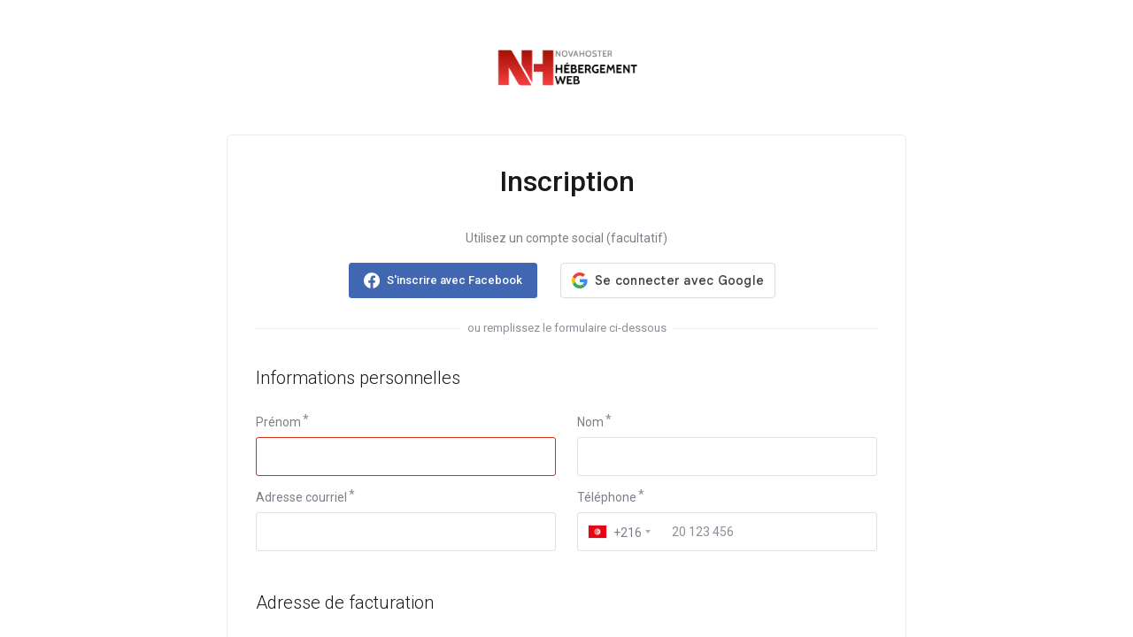

--- FILE ---
content_type: text/html; charset=utf-8
request_url: https://client.novahoster.com/register.php
body_size: 13988
content:
    <!DOCTYPE html>
    <html  lang="fr" >
    <head>
        <meta charset="utf-8" />
        <meta http-equiv="X-UA-Compatible" content="IE=edge">
        <meta name="viewport" content="width=device-width, initial-scale=1.0, maximum-scale=1.0, user-scalable=0">
            <title>Inscription - NovaHoster</title>
            <link rel="canonical" href="https://client.novahoster.com/register.php">
                            <link rel="shortcut icon" href="/templates/lagom2/assets/img/favicons/favicon.ico">
        <link rel="icon" sizes="16x16 32x32 64x64" href="/templates/lagom2/assets/img/favicons/favicon.ico">
        <link rel="icon" type="image/png" sizes="196x196" href="/templates/lagom2/assets/img/favicons/favicon-192.png">
        <link rel="icon" type="image/png" sizes="160x160" href="/templates/lagom2/assets/img/favicons/favicon-160.png">
        <link rel="icon" type="image/png" sizes="96x96" href="/templates/lagom2/assets/img/favicons/favicon-96.png">
        <link rel="icon" type="image/png" sizes="64x64" href="/templates/lagom2/assets/img/favicons/favicon-64.png">
        <link rel="icon" type="image/png" sizes="32x32" href="/templates/lagom2/assets/img/favicons/favicon-32.png">
        <link rel="icon" type="image/png" sizes="16x16" href="/templates/lagom2/assets/img/favicons/favicon-16.png">
        <link rel="apple-touch-icon" href="/templates/lagom2/assets/img/favicons/favicon-57.png">
        <link rel="apple-touch-icon" sizes="114x114" href="/templates/lagom2/assets/img/favicons/favicon-114.png">
        <link rel="apple-touch-icon" sizes="72x72" href="/templates/lagom2/assets/img/favicons/favicon-72.png">
        <link rel="apple-touch-icon" sizes="144x144" href="/templates/lagom2/assets/img/favicons/favicon-144.png">
        <link rel="apple-touch-icon" sizes="60x60" href="/templates/lagom2/assets/img/favicons/favicon-60.png">
        <link rel="apple-touch-icon" sizes="120x120" href="/templates/lagom2/assets/img/favicons/favicon-120.png">
        <link rel="apple-touch-icon" sizes="76x76" href="/templates/lagom2/assets/img/favicons/favicon-76.png">
        <link rel="apple-touch-icon" sizes="152x152" href="/templates/lagom2/assets/img/favicons/favicon-152.png">
        <link rel="apple-touch-icon" sizes="180x180" href="/templates/lagom2/assets/img/favicons/favicon-180.png">
        <meta name="msapplication-config" content="none">
    
                <link rel='stylesheet' href='/templates/lagom2/core/styles/default/assets/css/vars/minified.css?1746262357'>
        
                <link rel="stylesheet" href="/templates/lagom2/assets/css/theme.css?v=2.3.3-2d94438736df5e39b49e40f3e2faa82e">
                                     
        
        
        
        <!-- HTML5 Shim and Respond.js IE8 support of HTML5 elements and media queries -->
    <!-- WARNING: Respond.js doesn't work if you view the page via file:// -->
    <!--[if lt IE 9]>
    <script src="https://oss.maxcdn.com/libs/html5shiv/3.7.0/html5shiv.js"></script>
    <script src="https://oss.maxcdn.com/libs/respond.js/1.4.2/respond.min.js"></script>
    <![endif]-->

        <script>
        var csrfToken = '16a8f562c3f33a576539cae4afdd8f80b87d6155',
            markdownGuide = 'Guide de mise en forme',
            locale = 'en',
            saved = 'enregistré',
            saving = 'enregistrement automatique',
            whmcsBaseUrl = "";
            var recaptcha = {"requiredText":"Requis","siteKey":"6Le4HZUUAAAAAMbOeVGjRFsUa5ISRITeJ8g1ttem","apiObject":"grecaptcha","libUrl":"https:\/\/www.google.com\/recaptcha\/api.js?onload=recaptchaLoadCallback&render=explicit"}    </script>
            <script  src="/templates/lagom2/assets/js/scripts.min.js?v=2.3.3-2d94438736df5e39b49e40f3e2faa82e"></script>
    <script  src="/templates/lagom2/assets/js/core.min.js?v=2.3.3-2d94438736df5e39b49e40f3e2faa82e"></script>

        
                

                    <link href="/assets/css/fontawesome-all.min.css" rel="stylesheet">
            </head>
    <body class="lagom page-login register-page lagom-not-portal lagom-layout-top lagom-default page-clientregister page-type-full"  data-phone-cc-input="1">

    
        

                

    
    
    
    
    
    




                    

<div class="app-main ">
                                                    

    <div class="main-body main-body-has-sidebar main-body-has-sidebar-left">
    <div class="main-body-sidebar main-body-sidebar-secondary">
        <div class="sidebar-logo logo-container">
                                                                                                    <a class="logo" href="/index.php"><img src="/templates/lagom2/assets/img/logo/logo_big_inverse.82853793.png" title="NovaHoster" alt="NovaHoster"/></a>
                                </div>
        <div class="sidebar-content">
                            <h2 class="sidebar-title">Quoi de neuf</h2>
                <div class="sidebar-swiper swiper-container">
                    <div class="swiper-wrapper">
                                                    <div class="sidebar-news swiper-slide">
                                <span class="sidebar-news-date">Feb 26, 2024</span>
                                <a class="sidebar-news-title h3" href="/announcements/36/Information-Importante-et-Assistance-a-nos-Clients.html">Information Importante et Assistance à nos Clients</a>
                                <div class="sidebar-news-desc">
                                    <p>Chers clients,
Nous tenons à vous informer que nous avons récemment effectué des mises à jour sur notre plateforme. Si vous rencontrez des irrégularités ou des problèmes sur votre compte, notamment des messages d'erreur ou des suspensions inattendues, nous vous prions d...
                                </div>
                            </div>
                                                    <div class="sidebar-news swiper-slide">
                                <span class="sidebar-news-date">Jul 21, 2021</span>
                                <a class="sidebar-news-title h3" href="/announcements/35/Imunify-AV-Premium-sur-toutes-nos-offres-dhebergements.html">Imunify AV Premium sur toutes nos offres d’hébergements</a>
                                <div class="sidebar-news-desc">
                                    <p>Parmi nos priorités se trouve la sécurité des services et des données de nos clients.
Nous avons fait le choix d’intégrer sans surcoût, l’antivirus ImunifyAV 360 sur toutes nos offres d’hébergements mutualisé.
ImunifyAV, c’est quoi ?
 
ImunifyAV est un ant...
                                </div>
                            </div>
                                                    <div class="sidebar-news swiper-slide">
                                <span class="sidebar-news-date">Jul 17, 2021</span>
                                <a class="sidebar-news-title h3" href="/announcements/34/-Hebergement-Web-100-SSD-pour-tous-nos-clients-.html"> Hébergement Web 100% SSD pour tous nos clients </a>
                                <div class="sidebar-news-desc">
                                    <p>Novahoster a équipé ses serveurs avec des disques SSD professionnels et propose les hébergements Web les plus rapides à ses clients. Cette évolution majeure concerne les hébergements Web mutualisé  et les VPS...
                                </div>
                            </div>
                                                    <div class="sidebar-news swiper-slide">
                                <span class="sidebar-news-date">Jul 8, 2021</span>
                                <a class="sidebar-news-title h3" href="/announcements/33/Nouveau-systeme-disolation-des-comptes-.html">Nouveau système d'isolation des comptes </a>
                                <div class="sidebar-news-desc">
                                    <p>Dans un environnement d'hébergement mutualisé avec de nombreux locataires partageant un même serveur, un seul site dont le script est mal écrit (ou tout autre problème) représente un risque pour les autres comptes.de fait, ce dernier pourrait utiliser un nombre disproport...
                                </div>
                            </div>
                                            </div>
                    <div class="swiper-pagination"></div>
                </div>
                    </div>
    </div>
    <div class="main-body-content">
         
            

    
    
    
    
    
    




                        <div class="login login-lg">   
         
                <div class="login-header">
                                                                                        <a class="logo" href="/index.php"><img src="/templates/lagom2/assets/img/logo/logo_big.1316711121.png" title="NovaHoster" alt="NovaHoster"/></a>
                          
    </div>
                    <div class="login-wrapper">
            <div class="login-body register" id="registration">                
                <h1 class="login-title">Inscription</h1>
                                            <script>
            var statesTab = 10;
            var stateNotRequired = true;
        </script>
        <script type="text/javascript" src="/assets/js/StatesDropdown.js"></script>
    <script>
        window.langPasswordStrength = "Niveau du mot de passe";
        window.langPasswordWeak = "Faible";
        window.langPasswordModerate = "Moyen";
        window.langPasswordStrong = "Fort";
        window.langPasswordTooShort = "au moins 5 caractères";
    </script>
                <form method="post" class="loginForm" action="/register.php" role="form" name="orderfrm" id="frmCheckout">
<input type="hidden" name="token" value="16a8f562c3f33a576539cae4afdd8f80b87d6155" />
        <input type="hidden" name="register" value="true"/>
        <div class="section section-sm" id="containerNewUserSignup">
                            <div class="section section-sm">
                    <div class="section-body">
                                                                
        <div id="providerLinkingMessages" class="hidden">
            <p class="providerLinkingMsg-preLink-init_failed">
                <span class="provider-name"></span> est innacessible pour le moment. Merci d'essayer ultérieurement.
            </p>
            <p class="providerLinkingMsg-preLink-connect_error">
                <strong>Erreur</strong> Nous n'avons pas été en mesure de connecter votre compte. Merci de contacter votre administrateur système.
            </p>
            <p class="providerLinkingMsg-preLink-complete_sign_in">
                Merci de finaliser la connexion en selectionnant un fournisseur d'accès.
            </p>
            <p class="providerLinkingMsg-preLink-2fa_needed">
                Connexion automatique effectuée avec succès ! Redirection...
            </p>
            <p class="providerLinkingMsg-preLink-linking_complete">
                <strong>Succès!</strong> Votre compte est maintenant lié avec votre compte :displayName.
            </p>
            <p class="providerLinkingMsg-preLink-login_to_link-signin-required">
                <strong>Lien initié!</strong> La connexion est requise pour associer votre compte existant.
            </p>
            <p class="providerLinkingMsg-preLink-login_to_link-registration-required">
                <strong>Lien initié!</strong> Merci de compléter le formulaire suivant.
            </p>
            <p class="providerLinkingMsg-preLink-checkout-new">
                <strong>Lien initié!</strong> Merci de compléter les informations de votre nouveau compte.
            </p>
            <p class="providerLinkingMsg-preLink-other_user_exists">
                <strong>Erreur</strong> Ce compte est déjà connecté avec un compte existant chez nous. Veuillez choisir un compte différent auprès d'un fournisseur d'authentification tiers.
            </p>
            <p class="providerLinkingMsg-preLink-already_linked">
                <strong>Erreur</strong> Ce compte est déjà connecté à votre compte chez nous. Veuillez choisir un compte différent auprès d'un fournisseur d'authentification tiers.
            </p>
            <p class="providerLinkingMsg-preLink-default">
                <strong>Erreur</strong> Nous n'avons pas été en mesure de connecter votre compte. Merci de contacter votre administrateur système.
            </p>
        </div>        
                    <div class="text-center m-b-2x">
                <span>Utilisez un compte social (facultatif)</span>
            </div>
                <div class="providerPreLinking" data-link-context="registration" data-hide-on-prelink=1 data-disable-on-prelink=0>
            <div class="social-signin-btns">
                                                            <script>
    window.onerror = function(e){
        WHMCS.authn.provider.displayError();
    };

    window.fbAsyncInit = function() {
        FB.init({
            appId      : "282402131801320",
            cookie     : true,  // enable cookies to allow the server to access the session
            xfbml      : true,  // parse social plugins on this page
            version    : "v2.8" // use graph api version 2.8
        });
    };

    // Load the SDK asynchronously
    (function(d, s, id) {
        var js, fjs = d.getElementsByTagName(s)[0];
        if (d.getElementById(id)) return;
        js = d.createElement(s); js.id = id;
        js.src = "//connect.facebook.net/en_US/sdk.js";
        fjs.parentNode.insertBefore(js, fjs);
    }(document, "script", "facebook-jssdk"));

    function onLoginClick() {
        WHMCS.authn.provider.preLinkInit();

        FB.login(
            function(response) {
                var feedbackContainer = jQuery(".providerLinkingFeedback");
                var btnContainer = jQuery(".providerPreLinking");

                var failIfExists = 0;
                if ("register" === "register"
                   || "register" === "connect"
                ) {
                    failIfExists = 1;
                }
                
                var context = {
                    htmlTarget: "register",
                    targetLogin: "login",
                    targetRegister: "register",
                    redirectUrl: "%2Fclientarea.php"
                };

                if (response.status === 'connected') {
                    var config = {
                        url: "/auth/provider/facebook_signin/finalize",
                        method: "POST",
                        dataType: "json",
                        data: {
                            accessToken: response.authResponse.accessToken,
                            fail_if_exists: failIfExists,
                            token: "16a8f562c3f33a576539cae4afdd8f80b87d6155",
                            cartCheckout: 0
                        }
                    };
                    var provider = {
                        name: "Facebook",
                        icon:  "<i class=\"fab fa-facebook\"></i> "
                    };

                    var providerDone = function () { FB = null; };
                    var providerError = function () {};
                } else if (!response.status) {
                    response.status = "unknown";
                }

                switch (response.status) {
                    case "connected":
                        WHMCS.authn.provider.signIn(config, context, provider, providerDone, providerError);
                        break;
                    case "not_authorized":
                        feedbackContainer.text('Vous n\'avez pas autorisé l\'utilisation de Facebook pour l\'authentification. Nous ne pouvons pas l\'utiliser pour vous connecter.').slideDown();
                        break;
                    case "unknown":
                        feedbackContainer.slideUp();
                }
            });
    }
</script>
        <button class="btn btn-social btn-facebook fb-login-button" data-max-rows="1" data-size="medium" data-button-type="login_with" data-show-faces="false" data-auto-logout-link="false" data-use-continue-as="false" data-scope="public_profile,email" onclick="onLoginClick()" type="button">
            <i class="fab fa-facebook"></i>
            S'inscrire avec Facebook
        </button>
                                                                                <script>
    window.onerror = function(e){
        WHMCS.authn.provider.displayError();
    };

    function onSignIn(credentialResponse) {
        WHMCS.authn.provider.preLinkInit();

        var failIfExists = 0;
        if ("register" === "register"
           || "register" === "connect"
        ) {
            failIfExists = 1;
        }
        
        var context = {
            htmlTarget: "register",
            targetLogin: "login",
            targetRegister: "register",
            redirectUrl: "%2Fclientarea.php"
        };
        var config = {
            url: "/auth/provider/google_signin/finalize",
            method: "POST",
            dataType: "json",
            data: {
                id_token: credentialResponse.credential,
                fail_if_exists: failIfExists,
                token: "16a8f562c3f33a576539cae4afdd8f80b87d6155",
                cartCheckout: 0
            }
        };
        var provider = {
            "name": "Google",
            "icon":  "<img src=\"/assets/img/auth/google_icon.png\" width=\"17px\" height=\"17px\" alt=\"googleIcon\" /> "
        };

        var providerDone = function () { };
        var providerError = function () { };

        WHMCS.authn.provider.signIn(config, context, provider, providerDone, providerError);
    }
</script>
<script src="https://accounts.google.com/gsi/client" async defer></script>            <div id="g_id_onload"
                data-client_id="650948134680-qem7e0g27v7a7dml4r7iak7ebil0iq1a.apps.googleusercontent.com"
                data-callback="onSignIn"
                data-ux_mode="popup"
                data-auto_prompt="false"
                style="display: none"
            ></div>
            <div id="btnGoogleSignin1"
                class="g_id_signin btn btn-social btn-google"
                data-locale="fr"
                data-type="standard"
                data-logo_alignment="center"
            ></div>
                                                </div>
        </div>
                    <div class="providerLinkingFeedback"></div>
                                                                                    <div class="login-divider"><span></span><span>ou remplissez le formulaire ci-dessous</span><span></span></div>
                    </div>
                </div>
                        <div class="section section-sm">
                <div class="section-header">
                    <h2 class="section-title">Informations personnelles</h2>
                </div>
                <div class="section-body"  id="personalInformation">
                    <div class="row">
                        <div class="col-md-6">
                            <div class="form-group ">
                                <label for="inputFirstName"  class="label-required" >
                                    Prénom                                 </label>
                                <input type="text" name="firstname" id="inputFirstName" class="form-control" placeholder="" value="" required autofocus>
                            </div>
                        </div>
                        <div class="col-md-6">
                            <div class="form-group ">
                                <label for="inputLastName"  class="label-required" >
                                    Nom                                 </label>
                                <input type="text" name="lastname" id="inputLastName" class="form-control" placeholder="" value="" required>
                            </div>
                        </div>
                        <div class="col-md-6">
                            <div class="form-group ">
                                <label for="inputEmail" class="label-required">
                                    Adresse courriel
                                </label>
                                <input type="email" name="email" id="inputEmail" class="form-control" placeholder="" value="">
                            </div>
                        </div>
                        <div class="col-md-6">
                            <div class="form-group ">
                                <label for="inputPhone"  class="label-required" >
                                    Téléphone                                 </label>
                                <input type="tel" name="phonenumber" id="inputPhone" class="form-control" placeholder="" value="">
                            </div>
                        </div>
                    </div>
                </div>
            </div>
            <div class="section section-sm">
                <div class="section-header">
                    <h2 class="section-title">Adresse de facturation</h2>
                </div>
                <div class="section-body">
                    <div class="row">
                        <div class="col-md-6">
                            <div class="form-group ">
                                <label for="inputCompanyName" >
                                    Nom de l'entreprise (Optionnel)                                </label>
                                <input type="text" name="companyname" id="inputCompanyName" class="form-control" placeholder="" value="" >
                            </div>
                        </div>
                                                    <div class="col-md-6">  
                                <div class="form-group">
                                    <label for="inputTaxId">
                                        Numéros de taxes (Optionnel)
                                    </label>
                                    <input type="text" name="tax_id" id="inputTaxId" class="form-control" placeholder="Numéros de taxes" value="">
                                </div>
                            </div>
                                                <div class="col-md-6">    
                            <div class="form-group ">
                                <label for="inputAddress1"  class="label-required" > 
                                    Adresse                                 </label>
                                <input type="text" name="address1" id="inputAddress1" class="form-control" placeholder="" value=""  required>
                            </div>
                        </div>
                        <div class="col-md-6">        
                            <div class="form-group ">
                                <label for="inputAddress2">
                                    Adresse 2 (Optionnel)
                                </label>
                                <input type="text" name="address2" id="inputAddress2" class="form-control" placeholder="" value="">
                            </div>
                        </div>
                        <div class="col-md-6">
                            <div class="form-group ">
                                <label for="inputCity"  class="label-required" >
                                    Ville                                 </label>
                                <input type="text" name="city" id="inputCity" class="form-control" placeholder="" value=""  required>
                            </div>
                        </div>
                        <div class="col-md-6">        
                            <div class="form-group ">
                                <label for="inputCountry"  id="inputCountryIcon" class="label-required">
                                    Pays
                                </label>
                                <select name="country" id="inputCountry" class="form-control">
                                                                            <option value="AF">
                                            Afghanistan
                                        </option>
                                                                            <option value="AX">
                                            Aland Islands
                                        </option>
                                                                            <option value="AL">
                                            Albania
                                        </option>
                                                                            <option value="DZ">
                                            Algeria
                                        </option>
                                                                            <option value="AS">
                                            American Samoa
                                        </option>
                                                                            <option value="AD">
                                            Andorra
                                        </option>
                                                                            <option value="AO">
                                            Angola
                                        </option>
                                                                            <option value="AI">
                                            Anguilla
                                        </option>
                                                                            <option value="AQ">
                                            Antarctica
                                        </option>
                                                                            <option value="AG">
                                            Antigua And Barbuda
                                        </option>
                                                                            <option value="AR">
                                            Argentina
                                        </option>
                                                                            <option value="AM">
                                            Armenia
                                        </option>
                                                                            <option value="AW">
                                            Aruba
                                        </option>
                                                                            <option value="AU">
                                            Australia
                                        </option>
                                                                            <option value="AT">
                                            Austria
                                        </option>
                                                                            <option value="AZ">
                                            Azerbaijan
                                        </option>
                                                                            <option value="BS">
                                            Bahamas
                                        </option>
                                                                            <option value="BH">
                                            Bahrain
                                        </option>
                                                                            <option value="BD">
                                            Bangladesh
                                        </option>
                                                                            <option value="BB">
                                            Barbados
                                        </option>
                                                                            <option value="BY">
                                            Belarus
                                        </option>
                                                                            <option value="BE">
                                            Belgium
                                        </option>
                                                                            <option value="BZ">
                                            Belize
                                        </option>
                                                                            <option value="BJ">
                                            Benin
                                        </option>
                                                                            <option value="BM">
                                            Bermuda
                                        </option>
                                                                            <option value="BT">
                                            Bhutan
                                        </option>
                                                                            <option value="BO">
                                            Bolivia
                                        </option>
                                                                            <option value="BA">
                                            Bosnia And Herzegovina
                                        </option>
                                                                            <option value="BW">
                                            Botswana
                                        </option>
                                                                            <option value="BR">
                                            Brazil
                                        </option>
                                                                            <option value="IO">
                                            British Indian Ocean Territory
                                        </option>
                                                                            <option value="BN">
                                            Brunei Darussalam
                                        </option>
                                                                            <option value="BG">
                                            Bulgaria
                                        </option>
                                                                            <option value="BF">
                                            Burkina Faso
                                        </option>
                                                                            <option value="BI">
                                            Burundi
                                        </option>
                                                                            <option value="KH">
                                            Cambodia
                                        </option>
                                                                            <option value="CM">
                                            Cameroon
                                        </option>
                                                                            <option value="CA">
                                            Canada
                                        </option>
                                                                            <option value="IC">
                                            Canary Islands
                                        </option>
                                                                            <option value="CV">
                                            Cape Verde
                                        </option>
                                                                            <option value="KY">
                                            Cayman Islands
                                        </option>
                                                                            <option value="CF">
                                            Central African Republic
                                        </option>
                                                                            <option value="TD">
                                            Chad
                                        </option>
                                                                            <option value="CL">
                                            Chile
                                        </option>
                                                                            <option value="CN">
                                            China
                                        </option>
                                                                            <option value="CX">
                                            Christmas Island
                                        </option>
                                                                            <option value="CC">
                                            Cocos (Keeling) Islands
                                        </option>
                                                                            <option value="CO">
                                            Colombia
                                        </option>
                                                                            <option value="KM">
                                            Comoros
                                        </option>
                                                                            <option value="CG">
                                            Congo
                                        </option>
                                                                            <option value="CD">
                                            Congo, Democratic Republic
                                        </option>
                                                                            <option value="CK">
                                            Cook Islands
                                        </option>
                                                                            <option value="CR">
                                            Costa Rica
                                        </option>
                                                                            <option value="CI">
                                            Cote D'Ivoire
                                        </option>
                                                                            <option value="HR">
                                            Croatia
                                        </option>
                                                                            <option value="CU">
                                            Cuba
                                        </option>
                                                                            <option value="CW">
                                            Curacao
                                        </option>
                                                                            <option value="CY">
                                            Cyprus
                                        </option>
                                                                            <option value="CZ">
                                            Czech Republic
                                        </option>
                                                                            <option value="DK">
                                            Denmark
                                        </option>
                                                                            <option value="DJ">
                                            Djibouti
                                        </option>
                                                                            <option value="DM">
                                            Dominica
                                        </option>
                                                                            <option value="DO">
                                            Dominican Republic
                                        </option>
                                                                            <option value="EC">
                                            Ecuador
                                        </option>
                                                                            <option value="EG">
                                            Egypt
                                        </option>
                                                                            <option value="SV">
                                            El Salvador
                                        </option>
                                                                            <option value="GQ">
                                            Equatorial Guinea
                                        </option>
                                                                            <option value="ER">
                                            Eritrea
                                        </option>
                                                                            <option value="EE">
                                            Estonia
                                        </option>
                                                                            <option value="ET">
                                            Ethiopia
                                        </option>
                                                                            <option value="FK">
                                            Falkland Islands (Malvinas)
                                        </option>
                                                                            <option value="FO">
                                            Faroe Islands
                                        </option>
                                                                            <option value="FJ">
                                            Fiji
                                        </option>
                                                                            <option value="FI">
                                            Finland
                                        </option>
                                                                            <option value="FR">
                                            France
                                        </option>
                                                                            <option value="GF">
                                            French Guiana
                                        </option>
                                                                            <option value="PF">
                                            French Polynesia
                                        </option>
                                                                            <option value="TF">
                                            French Southern Territories
                                        </option>
                                                                            <option value="GA">
                                            Gabon
                                        </option>
                                                                            <option value="GM">
                                            Gambia
                                        </option>
                                                                            <option value="GE">
                                            Georgia
                                        </option>
                                                                            <option value="DE">
                                            Germany
                                        </option>
                                                                            <option value="GH">
                                            Ghana
                                        </option>
                                                                            <option value="GI">
                                            Gibraltar
                                        </option>
                                                                            <option value="GR">
                                            Greece
                                        </option>
                                                                            <option value="GL">
                                            Greenland
                                        </option>
                                                                            <option value="GD">
                                            Grenada
                                        </option>
                                                                            <option value="GP">
                                            Guadeloupe
                                        </option>
                                                                            <option value="GU">
                                            Guam
                                        </option>
                                                                            <option value="GT">
                                            Guatemala
                                        </option>
                                                                            <option value="GG">
                                            Guernsey
                                        </option>
                                                                            <option value="GN">
                                            Guinea
                                        </option>
                                                                            <option value="GW">
                                            Guinea-Bissau
                                        </option>
                                                                            <option value="GY">
                                            Guyana
                                        </option>
                                                                            <option value="HT">
                                            Haiti
                                        </option>
                                                                            <option value="HM">
                                            Heard Island & Mcdonald Islands
                                        </option>
                                                                            <option value="VA">
                                            Holy See (Vatican City State)
                                        </option>
                                                                            <option value="HN">
                                            Honduras
                                        </option>
                                                                            <option value="HK">
                                            Hong Kong
                                        </option>
                                                                            <option value="HU">
                                            Hungary
                                        </option>
                                                                            <option value="IS">
                                            Iceland
                                        </option>
                                                                            <option value="IN">
                                            India
                                        </option>
                                                                            <option value="ID">
                                            Indonesia
                                        </option>
                                                                            <option value="IR">
                                            Iran, Islamic Republic Of
                                        </option>
                                                                            <option value="IQ">
                                            Iraq
                                        </option>
                                                                            <option value="IE">
                                            Ireland
                                        </option>
                                                                            <option value="IM">
                                            Isle Of Man
                                        </option>
                                                                            <option value="IL">
                                            Israel
                                        </option>
                                                                            <option value="IT">
                                            Italy
                                        </option>
                                                                            <option value="JM">
                                            Jamaica
                                        </option>
                                                                            <option value="JP">
                                            Japan
                                        </option>
                                                                            <option value="JE">
                                            Jersey
                                        </option>
                                                                            <option value="JO">
                                            Jordan
                                        </option>
                                                                            <option value="KZ">
                                            Kazakhstan
                                        </option>
                                                                            <option value="KE">
                                            Kenya
                                        </option>
                                                                            <option value="KI">
                                            Kiribati
                                        </option>
                                                                            <option value="KR">
                                            Korea
                                        </option>
                                                                            <option value="XK">
                                            Kosovo
                                        </option>
                                                                            <option value="KW">
                                            Kuwait
                                        </option>
                                                                            <option value="KG">
                                            Kyrgyzstan
                                        </option>
                                                                            <option value="LA">
                                            Lao People's Democratic Republic
                                        </option>
                                                                            <option value="LV">
                                            Latvia
                                        </option>
                                                                            <option value="LB">
                                            Lebanon
                                        </option>
                                                                            <option value="LS">
                                            Lesotho
                                        </option>
                                                                            <option value="LR">
                                            Liberia
                                        </option>
                                                                            <option value="LY">
                                            Libyan Arab Jamahiriya
                                        </option>
                                                                            <option value="LI">
                                            Liechtenstein
                                        </option>
                                                                            <option value="LT">
                                            Lithuania
                                        </option>
                                                                            <option value="LU">
                                            Luxembourg
                                        </option>
                                                                            <option value="MO">
                                            Macao
                                        </option>
                                                                            <option value="MK">
                                            Macedonia
                                        </option>
                                                                            <option value="MG">
                                            Madagascar
                                        </option>
                                                                            <option value="MW">
                                            Malawi
                                        </option>
                                                                            <option value="MY">
                                            Malaysia
                                        </option>
                                                                            <option value="MV">
                                            Maldives
                                        </option>
                                                                            <option value="ML">
                                            Mali
                                        </option>
                                                                            <option value="MT">
                                            Malta
                                        </option>
                                                                            <option value="MH">
                                            Marshall Islands
                                        </option>
                                                                            <option value="MQ">
                                            Martinique
                                        </option>
                                                                            <option value="MR">
                                            Mauritania
                                        </option>
                                                                            <option value="MU">
                                            Mauritius
                                        </option>
                                                                            <option value="YT">
                                            Mayotte
                                        </option>
                                                                            <option value="MX">
                                            Mexico
                                        </option>
                                                                            <option value="FM">
                                            Micronesia, Federated States Of
                                        </option>
                                                                            <option value="MD">
                                            Moldova
                                        </option>
                                                                            <option value="MC">
                                            Monaco
                                        </option>
                                                                            <option value="MN">
                                            Mongolia
                                        </option>
                                                                            <option value="ME">
                                            Montenegro
                                        </option>
                                                                            <option value="MS">
                                            Montserrat
                                        </option>
                                                                            <option value="MA">
                                            Morocco
                                        </option>
                                                                            <option value="MZ">
                                            Mozambique
                                        </option>
                                                                            <option value="MM">
                                            Myanmar
                                        </option>
                                                                            <option value="NA">
                                            Namibia
                                        </option>
                                                                            <option value="NR">
                                            Nauru
                                        </option>
                                                                            <option value="NP">
                                            Nepal
                                        </option>
                                                                            <option value="NL">
                                            Netherlands
                                        </option>
                                                                            <option value="AN">
                                            Netherlands Antilles
                                        </option>
                                                                            <option value="NC">
                                            New Caledonia
                                        </option>
                                                                            <option value="NZ">
                                            New Zealand
                                        </option>
                                                                            <option value="NI">
                                            Nicaragua
                                        </option>
                                                                            <option value="NE">
                                            Niger
                                        </option>
                                                                            <option value="NG">
                                            Nigeria
                                        </option>
                                                                            <option value="NU">
                                            Niue
                                        </option>
                                                                            <option value="NF">
                                            Norfolk Island
                                        </option>
                                                                            <option value="MP">
                                            Northern Mariana Islands
                                        </option>
                                                                            <option value="NO">
                                            Norway
                                        </option>
                                                                            <option value="OM">
                                            Oman
                                        </option>
                                                                            <option value="PK">
                                            Pakistan
                                        </option>
                                                                            <option value="PW">
                                            Palau
                                        </option>
                                                                            <option value="PS">
                                            Palestine, State of
                                        </option>
                                                                            <option value="PA">
                                            Panama
                                        </option>
                                                                            <option value="PG">
                                            Papua New Guinea
                                        </option>
                                                                            <option value="PY">
                                            Paraguay
                                        </option>
                                                                            <option value="PE">
                                            Peru
                                        </option>
                                                                            <option value="PH">
                                            Philippines
                                        </option>
                                                                            <option value="PN">
                                            Pitcairn
                                        </option>
                                                                            <option value="PL">
                                            Poland
                                        </option>
                                                                            <option value="PT">
                                            Portugal
                                        </option>
                                                                            <option value="PR">
                                            Puerto Rico
                                        </option>
                                                                            <option value="QA">
                                            Qatar
                                        </option>
                                                                            <option value="RE">
                                            Reunion
                                        </option>
                                                                            <option value="RO">
                                            Romania
                                        </option>
                                                                            <option value="RU">
                                            Russian Federation
                                        </option>
                                                                            <option value="RW">
                                            Rwanda
                                        </option>
                                                                            <option value="BL">
                                            Saint Barthelemy
                                        </option>
                                                                            <option value="SH">
                                            Saint Helena
                                        </option>
                                                                            <option value="KN">
                                            Saint Kitts And Nevis
                                        </option>
                                                                            <option value="LC">
                                            Saint Lucia
                                        </option>
                                                                            <option value="MF">
                                            Saint Martin
                                        </option>
                                                                            <option value="PM">
                                            Saint Pierre And Miquelon
                                        </option>
                                                                            <option value="VC">
                                            Saint Vincent And Grenadines
                                        </option>
                                                                            <option value="WS">
                                            Samoa
                                        </option>
                                                                            <option value="SM">
                                            San Marino
                                        </option>
                                                                            <option value="ST">
                                            Sao Tome And Principe
                                        </option>
                                                                            <option value="SA">
                                            Saudi Arabia
                                        </option>
                                                                            <option value="SN">
                                            Senegal
                                        </option>
                                                                            <option value="RS">
                                            Serbia
                                        </option>
                                                                            <option value="SC">
                                            Seychelles
                                        </option>
                                                                            <option value="SL">
                                            Sierra Leone
                                        </option>
                                                                            <option value="SG">
                                            Singapore
                                        </option>
                                                                            <option value="SK">
                                            Slovakia
                                        </option>
                                                                            <option value="SI">
                                            Slovenia
                                        </option>
                                                                            <option value="SB">
                                            Solomon Islands
                                        </option>
                                                                            <option value="SO">
                                            Somalia
                                        </option>
                                                                            <option value="ZA">
                                            South Africa
                                        </option>
                                                                            <option value="GS">
                                            South Georgia And Sandwich Isl.
                                        </option>
                                                                            <option value="ES">
                                            Spain
                                        </option>
                                                                            <option value="LK">
                                            Sri Lanka
                                        </option>
                                                                            <option value="SD">
                                            Sudan
                                        </option>
                                                                            <option value="SS">
                                            South Sudan
                                        </option>
                                                                            <option value="SR">
                                            Suriname
                                        </option>
                                                                            <option value="SJ">
                                            Svalbard And Jan Mayen
                                        </option>
                                                                            <option value="SZ">
                                            Swaziland
                                        </option>
                                                                            <option value="SE">
                                            Sweden
                                        </option>
                                                                            <option value="CH">
                                            Switzerland
                                        </option>
                                                                            <option value="SY">
                                            Syrian Arab Republic
                                        </option>
                                                                            <option value="TW">
                                            Taiwan
                                        </option>
                                                                            <option value="TJ">
                                            Tajikistan
                                        </option>
                                                                            <option value="TZ">
                                            Tanzania
                                        </option>
                                                                            <option value="TH">
                                            Thailand
                                        </option>
                                                                            <option value="TL">
                                            Timor-Leste
                                        </option>
                                                                            <option value="TG">
                                            Togo
                                        </option>
                                                                            <option value="TK">
                                            Tokelau
                                        </option>
                                                                            <option value="TO">
                                            Tonga
                                        </option>
                                                                            <option value="TT">
                                            Trinidad And Tobago
                                        </option>
                                                                            <option value="TN" selected="selected">
                                            Tunisia
                                        </option>
                                                                            <option value="TR">
                                            Turkey
                                        </option>
                                                                            <option value="TM">
                                            Turkmenistan
                                        </option>
                                                                            <option value="TC">
                                            Turks And Caicos Islands
                                        </option>
                                                                            <option value="TV">
                                            Tuvalu
                                        </option>
                                                                            <option value="UG">
                                            Uganda
                                        </option>
                                                                            <option value="UA">
                                            Ukraine
                                        </option>
                                                                            <option value="AE">
                                            United Arab Emirates
                                        </option>
                                                                            <option value="GB">
                                            United Kingdom
                                        </option>
                                                                            <option value="US">
                                            United States
                                        </option>
                                                                            <option value="UM">
                                            United States Outlying Islands
                                        </option>
                                                                            <option value="UY">
                                            Uruguay
                                        </option>
                                                                            <option value="UZ">
                                            Uzbekistan
                                        </option>
                                                                            <option value="VU">
                                            Vanuatu
                                        </option>
                                                                            <option value="VE">
                                            Venezuela
                                        </option>
                                                                            <option value="VN">
                                            Viet Nam
                                        </option>
                                                                            <option value="VG">
                                            Virgin Islands, British
                                        </option>
                                                                            <option value="VI">
                                            Virgin Islands, U.S.
                                        </option>
                                                                            <option value="WF">
                                            Wallis And Futuna
                                        </option>
                                                                            <option value="EH">
                                            Western Sahara
                                        </option>
                                                                            <option value="YE">
                                            Yemen
                                        </option>
                                                                            <option value="ZM">
                                            Zambia
                                        </option>
                                                                            <option value="ZW">
                                            Zimbabwe
                                        </option>
                                                                    </select>
                            </div>
                        </div>
                        <div class="col-md-6">        
                            <div class="row">
                                <div class="col-md-6">
                                    <div class="form-group">
                                        <label for="stateinput" >
                                            Province  (Optionnel)                                        </label>
                                        <input type="text" name="state" id="state" class="form-control" placeholder="" value=""  >
                                    </div>
                                </div>
                                <div class="col-md-6">
                                    <div class="form-group">
                                        <label for="inputPostcode"  class="label-required" > 
                                            Code postal                                         </label>
                                        <input type="text" name="postcode" id="inputPostcode" class="form-control" placeholder="" value="" required>
                                    </div>
                                </div>
                            </div>
                        </div>
                    </div>  
                </div>  
            </div>
                        <div class="section section-sm">    
                <div class="section-header">
                    <h2 class="section-title">Information additionnelle<br><i><small class="text-lighter">(les champs requis sont indiqués par un *)</small></i></h2>
                </div>
                <div class="section-body">
                    <div class="row">
                        
                                                            <div class="col-md-6">
                                    <div class="form-group"> 
                                                    
                                            <label class="checkbox" for="customfield4">
                                                <input class="form-checkbox icheck-control" type="checkbox" name="customfield[4]" id="customfield4" />
                                                <span >Voulez-vous recevoir notre newsletter gratuitement ?  (Optionnel)</span>
                                            </label>
                                                                                                                        </div>
                                </div>
                                                                                            <div class="col-md-6">
                                    <div class="form-group"> 
                                                                                    <label class="control-label " for="customfield1703">Nic-Handle OVH (Optionnel) (Optionnel)</label>
                                                                                            <input type="text" name="customfield[1703]" id="customfield1703" value="" size="30" class="form-control" /> 
                                                                                                                                                                    </div>
                                </div>
                                                                    </div>
                                    <div class="row">
                                                                                                                                        <div class="col-md-6">
                                <div class="form-group ">
                                    <label for="inputCurrency" class="label-required">
                                        Sélectionnez la devise
                                    </label>
                                    <select id="inputCurrency" name="currency" class="form-control">
                                                                                    <option value="1" selected>TND</option>
                                                                                    <option value="3">EUR</option>
                                                                                    <option value="4">USD</option>
                                                                            </select>
                                </div>
                            </div>
                                            </div>
                </div>
            </div>
                    </div>
        <div class="section section-sm" id="containerNewUserSecurity">
            <h5 class="section-title">Sécurité du compte</h5>
            <div id="containerPassword" class="row">
                <div id="passwdFeedback" style="display: none;" class="alert alert-lagom alert-info text-center col-md-12"></div>
                <div class="col-md-6">
                    <div class="form-group has-feedback" id="newPassword1">
                        <div class="password-content password-content-top password-content-group">
                            <label for="inputNewPassword1" class="label-required">
                                Mot de passe
                            </label>
                            <div class="progress m-t-0" id="passwordStrengthBar" style="display: none">
                                <div class="progress-bar" role="progressbar" aria-valuenow="0" aria-valuemin="0" aria-valuemax="100">
                                    <span class="sr-only">New Password Rating: 0%</span>
                                </div>
                            </div>
                            <span class="text-small text-lighter password-content-text"><span id="passwordStrengthTextLabel">au moins 5 caractères</span><i data-toggle="tooltip" title="<strong>Conseils pour un mot de passe sécurisé</strong><br />Utilisez des minuscules et des majuscules<br />Utilisez un/des symboles de ce type: # $ ! % &amp; ...<br />N'utilisez pas de mot du dictionnaire" data-html="true" data-container="body" class="ls ls-info-circle m-l-1x"></i></span>
                        </div>
                        <div class="input-password-strenght">
                            <input type="password" name="password" id="inputNewPassword1" data-error-threshold="50" data-warning-threshold="75" class="form-control" placeholder="" autocomplete="off">
                        </div> 
                           
    <div class="password-content password-content-group">
         <button type="button" class="btn btn-default btn-sm generate-password" data-targetfields="inputNewPassword1,inputNewPassword2">
            <i class="ls ls-refresh"></i>Générer un mot de passe
        </button>
    </div>
   
    <script type="text/javascript">
    jQuery("#inputNewPassword1").keyup(function() {


    if(typeof window.langPasswordWeak === 'undefined'){
        window.langPasswordWeak = "Faible";
    }
    if(typeof window.langPasswordModerate === 'undefined'){
        window.langPasswordModerate = "Moyen";
    }
    if(typeof window.langPasswordStrong === 'undefined'){
        window.langPasswordStrong = "Fort";
    }
    if(typeof window.tooShort === 'undefined'){
        window.langPasswordTooShort = "au moins 5 caractères";
    }

            var pwStrengthErrorThreshold = 50;
                var pwStrengthWarningThreshold = 75;
    
        var $newPassword1 = jQuery("#newPassword1");
        var pw = jQuery("#inputNewPassword1").val();
        var pwlength=(pw.length);
        if(pwlength > 4){
            $('#passwordStrengthBar').show();
            if(pwlength>5)pwlength=5;
            var numnumeric=pw.replace(/[0-9]/g,"");
            var numeric=(pw.length-numnumeric.length);
            if(numeric>3)numeric=3;
            var symbols=pw.replace(/\W/g,"");
            var numsymbols=(pw.length-symbols.length);
            if(numsymbols>3)numsymbols=3;
            var numupper=pw.replace(/[A-Z]/g,"");
            var upper=(pw.length-numupper.length);
            if(upper>3)upper=3;
            var pwstrength=((pwlength*10)-20)+(numeric*10)+(numsymbols*15)+(upper*10);
            if (pwstrength < 0) pwstrength = 0;
            if (pwstrength > 100) pwstrength = 100;
            
            $newPassword1.removeClass('has-error has-warning has-success');
            jQuery("#passwordStrengthBar .progress-bar").removeClass("progress-bar-danger progress-bar-warning progress-bar-success").css("width", pwstrength + "%").attr('aria-valuenow', pwstrength);

            if (pwstrength < pwStrengthErrorThreshold) {
                $newPassword1.addClass('has-error');
                jQuery("#passwordStrengthTextLabel").html(langPasswordWeak).css("color", "#be0f1a");
                jQuery("#passwordStrengthBar .progress-bar").addClass("progress-bar-danger");
            } else if (pwstrength < pwStrengthWarningThreshold) {
                $newPassword1.addClass('has-warning');
                jQuery("#passwordStrengthTextLabel").html(langPasswordModerate).css("color", "#c59301");
                jQuery("#passwordStrengthBar .progress-bar").addClass("progress-bar-warning");
            } else {
                $newPassword1.addClass('has-success');
                jQuery("#passwordStrengthTextLabel").html(langPasswordStrong).css("color", "#198810");
                jQuery("#passwordStrengthBar .progress-bar").addClass("progress-bar-success");
            }
        }
        else{
            $('#passwordStrengthBar').hide();
            jQuery("#passwordStrengthTextLabel").html(langPasswordTooShort);
            jQuery("#passwordStrengthBar .progress-bar").removeClass("progress-bar-danger progress-bar-warning progress-bar-success").removeAttr('style');
        }
        validatePassword2();
    });

    function validatePassword2() {
        var password1 = jQuery("#inputNewPassword1").val();
        var password2 = jQuery("#inputNewPassword2").val();
        var $newPassword2 = jQuery("#newPassword2");

        if (password2 && password1 !== password2) {
            $newPassword2.removeClass('has-success').addClass('has-error');
            jQuery("#inputNewPassword2Msg").html('<p class="help-block" id="nonMatchingPasswordResult">Les mots de passe ne correspondent pas</p>');
            jQuery('input[type="submit"]').attr('disabled', 'disabled');        } else {
            if (password2) {
                $newPassword2.removeClass('has-error').addClass('has-success');
                jQuery('input[type="submit"]').removeAttr('disabled');            } else {
                $newPassword2.removeClass('has-error has-success');
            }
            jQuery("#inputNewPassword2Msg").html('');
        }
    }

    jQuery(document).ready(function(){
        jQuery('.using-password-strength input[type="submit"]').attr('disabled', 'disabled');        jQuery("#inputNewPassword2").keyup(function() {
            validatePassword2();
        });
    });

    </script>
                    </div>
                </div>
                <div class="col-md-6">
                    <div class="form-group has-feedback" id="newPassword2">
                        <label for="inputNewPassword2" class="label-required">
                            Confirmer le mot de passe
                        </label>
                        <input type="password" name="password2" id="inputNewPassword2" class="form-control" placeholder="" autocomplete="off">
                        <div id="inputNewPassword2Msg"></div>
                    </div>
                </div>     
            </div>
                
        </div> 
                    <div class="section section-sm ">
                <div class="section-header">
                    <h2 class="section-title">Joignez-vous à notre liste d'envoi</h2>
                    <p class="section-desc">We would like to send you occasional news, information and special offers by email. To join our mailing list, simply tick the box below. You can unsubscribe at any time.</p>
                </div>
                <div class="panel panel-switch m-w-xs">
                    <div class="panel-body">
                        <span class="switch-label">Recevoir des emails: </span>
                        <label class="switch switch--lg switch--text">
                            <input class="switch__checkbox" type="checkbox" name="marketingoptin" value="1">
                            <span class="switch__container"><span class="switch__handle"></span></span>
                        </label> 
                    </div>
                </div>
            </div>
                        <div class="section section-sm">
            <div class="section-body">
                <div class="checkbox">
                    <label>
                        <input class="icheck-control accepttos" type="checkbox" name="accepttos">
                        <span class="label-required">J'ai lu et j'accepte les <a href="https://www.novahoster.tn/conditions-generales-de-vente/" target="_blank">Conditions d'utilisation</a></span>
                    </label>
                </div>
            </div>
        </div>
                     
                <div class="form-actions">
                        <button type="submit" class="btn btn-lg btn-primary btn-block ">
                <span class="btn-text">
                    Inscription
                </span>
                <div class="loader loader-button hidden" >
                     
    <div class="spinner spinner-sm spinner-light">
        <div class="rect1"></div>
        <div class="rect2"></div>
        <div class="rect3"></div>
        <div class="rect4"></div>
        <div class="rect5"></div>
    </div>
                     </div>
            </button>
        </div>
    </form>
        
                </div> 
            <div class="login-footer">
                <div class="text-center text-light">Déjà enregistré chez nous ? <a href="/login.php">Se connecter</a> <span class="text-lowercase">Ou</span> <a href="/password/reset">Réinitialiser le mot de passe</a></div>
            </div>
        </div>
                                <div class="login-language dropdown dropup language" data-language-select>
                <span>Langue:&nbsp;</span>
                <a class="dropdown-toggle" data-toggle="dropdown" href="#">
                    Français
                    <b class="ls ls-caret"></b>
                </a>
                    <div class="dropdown-menu dropdown-language-search dropdown-lazy dropdown-menu-center" >
                                                <input type="hidden" data-language-select-value value="Français">
        <input type="hidden" data-language-select-backlink value="/register.php?">
        <input type="hidden" data-language-select-lang value="Sélectionner">
        <div class="dropdown-header input-group align-center">
            <i class="input-group-icon lm lm-search"></i>
            <input class="form-control" placeholder="Chercher..." type="text" data-language-select-search>
        </div>
        <div class="nav-divider"></div>
        <div class="dropdown-menu-items has-scroll" data-language-select-list>
                    <div class="dropdown-menu-item " data-value="arabic" data-language="العربية">
                                                                    <a href="/register.php?language=arabic" rel="nofollow">
                    <span class="language-flag flag-arabic">
                        <img class="lazyload hidden" data-src="/templates/lagom2/assets/img/flags/arabic.svg"/>
                    </span>
                    <span class="language-text">العربية</span>
                </a>
            </div>
                    <div class="dropdown-menu-item " data-value="azerbaijani" data-language="Azerbaijani">
                                                                    <a href="/register.php?language=azerbaijani" rel="nofollow">
                    <span class="language-flag flag-azerbaijani">
                        <img class="lazyload hidden" data-src="/templates/lagom2/assets/img/flags/azerbaijani.svg"/>
                    </span>
                    <span class="language-text">Azerbaijani</span>
                </a>
            </div>
                    <div class="dropdown-menu-item " data-value="catalan" data-language="Català">
                                                                    <a href="/register.php?language=catalan" rel="nofollow">
                    <span class="language-flag flag-catalan">
                        <img class="lazyload hidden" data-src="/templates/lagom2/assets/img/flags/catalan.svg"/>
                    </span>
                    <span class="language-text">Català</span>
                </a>
            </div>
                    <div class="dropdown-menu-item " data-value="chinese" data-language="中文">
                                                                    <a href="/register.php?language=chinese" rel="nofollow">
                    <span class="language-flag flag-chinese">
                        <img class="lazyload hidden" data-src="/templates/lagom2/assets/img/flags/chinese.svg"/>
                    </span>
                    <span class="language-text">中文</span>
                </a>
            </div>
                    <div class="dropdown-menu-item " data-value="croatian" data-language="Hrvatski">
                                                                    <a href="/register.php?language=croatian" rel="nofollow">
                    <span class="language-flag flag-croatian">
                        <img class="lazyload hidden" data-src="/templates/lagom2/assets/img/flags/croatian.svg"/>
                    </span>
                    <span class="language-text">Hrvatski</span>
                </a>
            </div>
                    <div class="dropdown-menu-item " data-value="czech" data-language="Čeština">
                                                                    <a href="/register.php?language=czech" rel="nofollow">
                    <span class="language-flag flag-czech">
                        <img class="lazyload hidden" data-src="/templates/lagom2/assets/img/flags/czech.svg"/>
                    </span>
                    <span class="language-text">Čeština</span>
                </a>
            </div>
                    <div class="dropdown-menu-item " data-value="danish" data-language="Dansk">
                                                                    <a href="/register.php?language=danish" rel="nofollow">
                    <span class="language-flag flag-danish">
                        <img class="lazyload hidden" data-src="/templates/lagom2/assets/img/flags/danish.svg"/>
                    </span>
                    <span class="language-text">Dansk</span>
                </a>
            </div>
                    <div class="dropdown-menu-item " data-value="dutch" data-language="Nederlands">
                                                                    <a href="/register.php?language=dutch" rel="nofollow">
                    <span class="language-flag flag-dutch">
                        <img class="lazyload hidden" data-src="/templates/lagom2/assets/img/flags/dutch.svg"/>
                    </span>
                    <span class="language-text">Nederlands</span>
                </a>
            </div>
                    <div class="dropdown-menu-item " data-value="english" data-language="English">
                                                                    <a href="/register.php?language=english" rel="nofollow">
                    <span class="language-flag flag-english">
                        <img class="lazyload hidden" data-src="/templates/lagom2/assets/img/flags/english.svg"/>
                    </span>
                    <span class="language-text">English</span>
                </a>
            </div>
                    <div class="dropdown-menu-item " data-value="estonian" data-language="Estonian">
                                                                    <a href="/register.php?language=estonian" rel="nofollow">
                    <span class="language-flag flag-estonian">
                        <img class="lazyload hidden" data-src="/templates/lagom2/assets/img/flags/estonian.svg"/>
                    </span>
                    <span class="language-text">Estonian</span>
                </a>
            </div>
                    <div class="dropdown-menu-item " data-value="farsi" data-language="Persian">
                                                                    <a href="/register.php?language=farsi" rel="nofollow">
                    <span class="language-flag flag-farsi">
                        <img class="lazyload hidden" data-src="/templates/lagom2/assets/img/flags/farsi.svg"/>
                    </span>
                    <span class="language-text">Persian</span>
                </a>
            </div>
                    <div class="dropdown-menu-item active" data-value="french" data-language="Français">
                                                                    <a href="/register.php?language=french" rel="nofollow">
                    <span class="language-flag flag-french">
                        <img class="lazyload hidden" data-src="/templates/lagom2/assets/img/flags/french.svg"/>
                    </span>
                    <span class="language-text">Français</span>
                </a>
            </div>
                    <div class="dropdown-menu-item " data-value="german" data-language="Deutsch">
                                                                    <a href="/register.php?language=german" rel="nofollow">
                    <span class="language-flag flag-german">
                        <img class="lazyload hidden" data-src="/templates/lagom2/assets/img/flags/german.svg"/>
                    </span>
                    <span class="language-text">Deutsch</span>
                </a>
            </div>
                    <div class="dropdown-menu-item " data-value="hebrew" data-language="עברית">
                                                                    <a href="/register.php?language=hebrew" rel="nofollow">
                    <span class="language-flag flag-hebrew">
                        <img class="lazyload hidden" data-src="/templates/lagom2/assets/img/flags/hebrew.svg"/>
                    </span>
                    <span class="language-text">עברית</span>
                </a>
            </div>
                    <div class="dropdown-menu-item " data-value="hungarian" data-language="Magyar">
                                                                    <a href="/register.php?language=hungarian" rel="nofollow">
                    <span class="language-flag flag-hungarian">
                        <img class="lazyload hidden" data-src="/templates/lagom2/assets/img/flags/hungarian.svg"/>
                    </span>
                    <span class="language-text">Magyar</span>
                </a>
            </div>
                    <div class="dropdown-menu-item " data-value="italian" data-language="Italiano">
                                                                    <a href="/register.php?language=italian" rel="nofollow">
                    <span class="language-flag flag-italian">
                        <img class="lazyload hidden" data-src="/templates/lagom2/assets/img/flags/italian.svg"/>
                    </span>
                    <span class="language-text">Italiano</span>
                </a>
            </div>
                    <div class="dropdown-menu-item " data-value="macedonian" data-language="Macedonian">
                                                                    <a href="/register.php?language=macedonian" rel="nofollow">
                    <span class="language-flag flag-macedonian">
                        <img class="lazyload hidden" data-src="/templates/lagom2/assets/img/flags/macedonian.svg"/>
                    </span>
                    <span class="language-text">Macedonian</span>
                </a>
            </div>
                    <div class="dropdown-menu-item " data-value="norwegian" data-language="Norwegian">
                                                                    <a href="/register.php?language=norwegian" rel="nofollow">
                    <span class="language-flag flag-norwegian">
                        <img class="lazyload hidden" data-src="/templates/lagom2/assets/img/flags/norwegian.svg"/>
                    </span>
                    <span class="language-text">Norwegian</span>
                </a>
            </div>
                    <div class="dropdown-menu-item " data-value="portuguese-br" data-language="Português">
                                                                    <a href="/register.php?language=portuguese-br" rel="nofollow">
                    <span class="language-flag flag-portuguese-br">
                        <img class="lazyload hidden" data-src="/templates/lagom2/assets/img/flags/portuguese-br.svg"/>
                    </span>
                    <span class="language-text">Português</span>
                </a>
            </div>
                    <div class="dropdown-menu-item " data-value="portuguese-pt" data-language="Português">
                                                                    <a href="/register.php?language=portuguese-pt" rel="nofollow">
                    <span class="language-flag flag-portuguese-pt">
                        <img class="lazyload hidden" data-src="/templates/lagom2/assets/img/flags/portuguese-pt.svg"/>
                    </span>
                    <span class="language-text">Português</span>
                </a>
            </div>
                    <div class="dropdown-menu-item " data-value="romanian" data-language="Română">
                                                                    <a href="/register.php?language=romanian" rel="nofollow">
                    <span class="language-flag flag-romanian">
                        <img class="lazyload hidden" data-src="/templates/lagom2/assets/img/flags/romanian.svg"/>
                    </span>
                    <span class="language-text">Română</span>
                </a>
            </div>
                    <div class="dropdown-menu-item " data-value="russian" data-language="Русский">
                                                                    <a href="/register.php?language=russian" rel="nofollow">
                    <span class="language-flag flag-russian">
                        <img class="lazyload hidden" data-src="/templates/lagom2/assets/img/flags/russian.svg"/>
                    </span>
                    <span class="language-text">Русский</span>
                </a>
            </div>
                    <div class="dropdown-menu-item " data-value="spanish" data-language="Español">
                                                                    <a href="/register.php?language=spanish" rel="nofollow">
                    <span class="language-flag flag-spanish">
                        <img class="lazyload hidden" data-src="/templates/lagom2/assets/img/flags/spanish.svg"/>
                    </span>
                    <span class="language-text">Español</span>
                </a>
            </div>
                    <div class="dropdown-menu-item " data-value="swedish" data-language="Svenska">
                                                                    <a href="/register.php?language=swedish" rel="nofollow">
                    <span class="language-flag flag-swedish">
                        <img class="lazyload hidden" data-src="/templates/lagom2/assets/img/flags/swedish.svg"/>
                    </span>
                    <span class="language-text">Svenska</span>
                </a>
            </div>
                    <div class="dropdown-menu-item " data-value="turkish" data-language="Türkçe">
                                                                    <a href="/register.php?language=turkish" rel="nofollow">
                    <span class="language-flag flag-turkish">
                        <img class="lazyload hidden" data-src="/templates/lagom2/assets/img/flags/turkish.svg"/>
                    </span>
                    <span class="language-text">Türkçe</span>
                </a>
            </div>
                    <div class="dropdown-menu-item " data-value="ukranian" data-language="Українська">
                                                                    <a href="/register.php?language=ukranian" rel="nofollow">
                    <span class="language-flag flag-ukranian">
                        <img class="lazyload hidden" data-src="/templates/lagom2/assets/img/flags/ukranian.svg"/>
                    </span>
                    <span class="language-text">Українська</span>
                </a>
            </div>
                </div>
        <div class="dropdown-menu-item dropdown-menu-no-data">
            <span class="text-info text-large">
                Aucun enregistrement trouvé
            </span>
        </div>                  
    </div>
            </div>
               
    </div>
 

    </div>
</div>


                    

    
    
    
    
    
    




                        
    
        </div>         <div id="fullpage-overlay" class="hidden">
        <div class="outer-wrapper">
            <div class="inner-wrapper">
                <img class="lazyload" data-src="/assets/img/overlay-spinner.svg">
                <br>
                <span class="msg"></span>
            </div>
        </div>
    </div>
    <div class="modal system-modal fade" id="modalAjax" tabindex="-1" role="dialog" aria-hidden="true" style="display: none">
        <div class="modal-dialog">
            <div class="modal-content">
                <div class="modal-header">
                    <button type="button" class="close" data-dismiss="modal" aria-label="Close"><i class="lm lm-close"></i></button>
                    <h5 class="modal-title"></h5>
                </div>
                <div class="modal-body">
                    <div class="loader">
                         
    <div class="spinner ">
        <div class="rect1"></div>
        <div class="rect2"></div>
        <div class="rect3"></div>
        <div class="rect4"></div>
        <div class="rect5"></div>
    </div>
                         </div>
                </div>
                <div class="modal-footer">
                    <button type="button" class="btn btn-primary modal-submit">
                        Envoyer
                    </button>
                    <button type="button" class="btn btn-default" data-dismiss="modal">
                    Fermer
                    </button>
                </div>
            </div>
        </div>
    </div>

        <form action="#" id="frmGeneratePassword" class="form-horizontal">
    <div class="modal fade" id="modalGeneratePassword" style="display: none">
        <div class="modal-dialog">
            <div class="modal-content">
                <div class="modal-header">
                    <button type="button" class="close" data-dismiss="modal" aria-label="Close"><i class="lm lm-close"></i></button>
                    <h5 class="modal-title">
                        Générer un mot de passe
                    </h5>
                </div>
                <div class="modal-body">
                    <div class="alert alert-lagom alert-danger hidden" id="generatePwLengthError">
                        Veuillez entrer un nombre entre 8 et 64 pour la longueur du mot de passe
                    </div>
                    <div class="form-group row align-items-center">
                        <label for="inputGeneratePasswordLength" class="col-md-4 control-label">Longueur du mot de passe</label>
                        <div class="col-md-8">
                            <input type="number" min="8" max="64" value="12" step="1" class="form-control input-inline input-inline-100" id="inputGeneratePasswordLength">
                        </div>
                    </div>
                    <div class="form-group row align-items-center">
                        <label for="inputGeneratePasswordOutput" class="col-md-4 control-label">Mot de passe généré</label>
                        <div class="col-md-8">
                            <input type="text" class="form-control" id="inputGeneratePasswordOutput">
                        </div>
                    </div>
                    <div class="row">
                        <div class="col-md-8 offset-md-4">
                            <button type="submit" class="btn btn-default btn-sm">
                                <i class="ls ls-plus"></i>
                                Générer un nouveau mot de passe
                            </button>
                            <button type="button" class="btn btn-default btn-sm copy-to-clipboard" data-clipboard-target="#inputGeneratePasswordOutput">
                                <i class="ls ls-copy"></i>
                                Copier
                            </button>
                        </div>
                    </div>
                </div>
                <div class="modal-footer">
                    <button type="button" class="btn btn-default" data-dismiss="modal">
                        Fermer
                    </button>
                    <button type="button" class="btn btn-primary" id="btnGeneratePasswordInsert" data-clipboard-target="#inputGeneratePasswordOutput">
                        Copier dans le presse-papiers et insérer
                    </button>
                </div>
            </div>
        </div>
    </div>
</form>
    <script type="text/javascript">$(document).ready(function() {$("[name='contactdetails[Registrant][First Name]']").prop('readonly', true);
$("[name='contactdetails[Registrant][Last Name]']").prop('readonly', true);
$("[name='contactdetails[Registrant][Company Name]']").prop('readonly', true);
$("[name='contactdetails[Registrant][Email Address]']").prop('readonly', true);
});
    </script>

    <div class="overlay"></div>
    <script  src="/templates/lagom2/assets/js/vendor.js?v=2.3.3-2d94438736df5e39b49e40f3e2faa82e"></script>
    <script  src="/templates/lagom2/assets/js/lagom-app.js?v=2.3.3-2d94438736df5e39b49e40f3e2faa82e"></script>
            <script src="/templates/lagom2/assets/js/whmcs-custom.min.js?v=2.3.3-2d94438736df5e39b49e40f3e2faa82e"></script>
    </body>
</html>    

--- FILE ---
content_type: image/svg+xml
request_url: https://client.novahoster.com/templates/lagom2/assets/img/auth/logo-facebook.svg
body_size: 464
content:
<svg xmlns="http://www.w3.org/2000/svg" width="18.062" height="18.032" viewBox="0 0 18.062 18.032">
  <defs>
    <style>
      .cls-1 {
        fill: #fff;
        fill-rule: evenodd;
      }
    </style>
  </defs>
  <path id="logo-facebook" class="cls-1" d="M254.056,586.733a9.03,9.03,0,1,0-10.44,8.958v-6.337h-2.293v-2.621h2.293v-2a3.193,3.193,0,0,1,3.41-3.528,13.852,13.852,0,0,1,2.022.177v2.232h-1.139a1.308,1.308,0,0,0-1.472,1.416v1.7h2.5l-0.4,2.621h-2.1v6.337A9.059,9.059,0,0,0,254.056,586.733Z" transform="translate(-236 -577.656)"/>
</svg>


--- FILE ---
content_type: image/svg+xml
request_url: https://client.novahoster.com/templates/lagom2/assets/img/arrow-drop.svg
body_size: 411
content:
<?xml version="1.0" encoding="utf-8"?>
<svg  xmlns="http://www.w3.org/2000/svg" xmlns:xlink="http://www.w3.org/1999/xlink" x="0px" y="0px"	 viewBox="0 0 6 4" style="enable-background:new 0 0 6 4;" xml:space="preserve" width="6px" height="4px;">
<style type="text/css">
	.st0{fill:#B9BDC5;}
</style>
<g id="done">
	<path class="st0" d="M5.5,0h-5C0.2,0,0,0.2,0,0.5V1c0,0.1,0.1,0.3,0.2,0.3l2.5,2.5c0.2,0.2,0.5,0.2,0.7,0c0,0,0,0,0,0l2.5-2.5
		C5.9,1.3,6,1.1,6,1V0.5C6,0.2,5.8,0,5.5,0z"/>
</g>
</svg>


--- FILE ---
content_type: application/javascript
request_url: https://client.novahoster.com/assets/js/StatesDropdown.js
body_size: 4687
content:
var states = new Array();
states['AU'] = ["Australian Capital Territory","New South Wales","Northern Territory","Queensland","South Australia","Tasmania","Victoria","Western Australia","end"];
states['BR'] = ["AC","AL","AP","AM","BA","CE","DF","ES","GO","MA","MT","MS","MG","PA","PB","PR","PE","PI","RJ","RN","RS","RO","RR","SC","SP","SE","TO","end"];
states['CA'] = ["Alberta","British Columbia","Manitoba","New Brunswick","Newfoundland","Northwest Territories","Nova Scotia","Nunavut","Ontario","Prince Edward Island","Quebec","Saskatchewan","Yukon","end"];
states['FR'] = ["Ain","Aisne","Allier","Alpes-de-Haute-Provence","Hautes-Alpes","Alpes-Maritimes","Ardèche","Ardennes","Ariège","Aube","Aude","Aveyron","Bouches-du-Rhône","Calvados","Cantal","Charente","Charente-Maritime","Cher","Corrèze","Corse-du-Sud", "Haute-Corse", "Côte-d'Or", "Côtes-d'Armor", "Creuse", "Dordogne", "Doubs", "Drôme", "Eure", "Eure-et-Loir", "Finistère", "Gard", "Haute-Garonne", "Gers", "Gironde", "Hérault", "Ille-et-Vilaine", "Indre", "Indre-et-Loire", "Isère", "Jura", "Landes", "Loir-et-Cher", "Loire", "Haute-Loire", "Loire-Atlantique", "Loiret", "Lot", "Lot-et-Garonne", "Lozère", "Maine-et-Loire", "Manche", "Marne", "Haute-Marne", "Mayenne", "Meurthe-et-Moselle", "Meuse", "Morbihan", "Moselle", "Nièvre", "Nord", "Oise", "Orne", "Pas-de-Calais", "Puy-de-Dôme", "Pyrénées-Atlantiques", "Hautes-Pyrénées", "Pyrénées-Orientales", "Bas-Rhin", "Haut-Rhin", "Rhône", "Haute-Saône", "Saône-et-Loire", "Sarthe", "Savoie", "Haute-Savoie", "Paris", "Seine-Maritime", "Seine-et-Marne", "Yvelines", "Deux-Sèvres", "Somme", "Tarn", "Tarn-et-Garonne", "Var", "Vaucluse", "Vendée", "Vienne", "Haute-Vienne", "Vosges", "Yonne", "Territoire de Belfort", "Essonne", "Hauts-de-Seine", "Seine-Saint-Denis", "Val-de-Marne", "Val-d'Oise", "Guadeloupe", "Martinique", "Guyane", "La Réunion", "Mayotte","end"];
states['DE'] = ["Baden-Wuerttemberg","Bayern","Berlin","Brandenburg","Bremen","Hamburg","Hessen","Mecklenburg-Vorpommern","Niedersachsen","Nordrhein-Westfalen","Rheinland-Pfalz","Saarland","Sachsen","Sachsen-Anhalt","Schleswig-Holstein","Thueringen","end"];
states['ES'] = ["ARABA/ÁLAVA","ALBACETE","ALICANTE","ALMERIA","AVILA","BADAJOZ","ILLES BALEARS","BARCELONA","BURGOS","CACERES","CADIZ","CASTELLON","CIUDAD REAL","CORDOBA","CORUÑA, A","CUENCA","GIRONA","GRANADA","GUADALAJARA","GIPUZKOA","HUELVA","HUESCA","JAEN","LEON","LLEIDA","RIOJA, LA","LUGO","MADRID","MALAGA","MURCIA","NAVARRA","OURENSE","ASTURIAS","PALENCIA","PALMAS, LAS","PONTEVEDRA","SALAMANCA","SANTA CRUZ DE TENERIFE","CANTABRIA","SEGOVIA","SEVILLA","SORIA","TARRAGONA","TERUEL","TOLEDO","VALENCIA","VALLADOLID","BIZKAIA","ZAMORA","ZARAGOZA","CEUTA","MELILLA","end"];
states['IN'] = ["Andaman and Nicobar Islands", "Andhra Pradesh", "Arunachal Pradesh", "Assam", "Bihar", "Chandigarh", "Chhattīsgarh", "Dadra and Nagar Haveli and Daman and Diu", "Delhi", "Goa", "Gujarat", "Haryana", "Himachal Pradesh", "Jammu and Kashmir", "Jharkhand", "Karnataka", "Kerala", "Ladakh", "Lakshadweep", "Madhya Pradesh", "Maharashtra", "Manipur", "Meghalaya", "Mizoram", "Nagaland", "Odisha", "Puducherry", "Punjab", "Rajasthan", "Sikkim", "Tamil Nadu", "Telangana", "Tripura", "Uttar Pradesh", "Uttarakhand", "West Bengal", "end"];
states['IT'] = ["AG", "AL", "AN", "AO", "AR", "AP", "AQ", "AT", "AV", "BA", "BT", "BL", "BN", "BG", "BI", "BO", "BZ", "BS", "BR", "CA", "CL", "CB", "CI", "CE", "CT", "CZ", "CH", "CO", "CS", "CR", "KR", "CN", "EN", "FM", "FE", "FI", "FG", "FC", "FR", "GE", "GO", "GR", "IM", "IS", "SP", "LT", "LE", "LC", "LI", "LO", "LU", "MB", "MC", "MN", "MS", "MT", "ME", "MI", "MO", "NA", "NO", "NU", "OT", "OR", "PD", "PA", "PR", "PV", "PG", "PU", "PE", "PC", "PI", "PT", "PN", "PZ", "PO", "RG", "RA", "RC", "RE", "RI", "RN", "RM", "RO", "SA", "VS", "SS", "SV", "SI", "SR", "SO", "SU", "TA", "TE", "TR", "TO", "OG", "TP", "TN", "TV", "TS", "UD", "VA", "VE", "VB", "VC", "VR", "VS", "VV", "VI", "VT","end"];
states['NL'] = ["Drenthe","Flevoland","Friesland","Gelderland","Groningen","Limburg","Noord-Brabant","Noord-Holland","Overijssel","Utrecht","Zeeland","Zuid-Holland","end"];
states['NZ'] = ["Northland","Auckland","Waikato","Bay of Plenty","Gisborne","Hawkes Bay","Taranaki","Manawatu-Wanganui","Wellington","Tasman","Nelson","Marlborough","West Coast","Canterbury","Otago","Southland","end"];
states['GB'] = ["Avon","Aberdeenshire","Angus","Argyll and Bute","Barking and Dagenham","Barnet","Barnsley","Bath and North East Somerset","Bedfordshire","Berkshire","Bexley","Birmingham","Blackburn with Darwen","Blackpool","Blaenau Gwent","Bolton","Bournemouth","Bracknell Forest","Bradford","Brent","Bridgend","Brighton and Hove","Bromley","Buckinghamshire","Bury","Caerphilly","Calderdale","Cambridgeshire","Camden","Cardiff","Carmarthenshire","Ceredigion","Cheshire","Cleveland","City of Bristol","City of Edinburgh","City of Kingston upon Hull","City of London","Clackmannanshire","Conwy","Cornwall","Coventry","Croydon","Cumbria","Darlington","Denbighshire","Derby","Derbyshire","Devon","Doncaster","Dorset","Dudley","Dumfries and Galloway","Dundee City","Durham","Ealing","East Ayrshire","East Dunbartonshire","East Lothian","East Renfrewshire","East Riding of Yorkshire","East Sussex","Eilean Siar (Western Isles)","Enfield","Essex","Falkirk","Fife","Flintshire","Gateshead","Glasgow City","Gloucestershire","Greenwich","Gwynedd","Hackney","Halton","Hammersmith and Fulham","Hampshire","Haringey","Harrow","Hartlepool","Havering","Herefordshire","Hertfordshire","Highland","Hillingdon","Hounslow","Inverclyde","Isle of Anglesey","Isle of Wight","Islington","Kensington and Chelsea","Kent","Kingston upon Thames","Kirklees","Knowsley","Lambeth","Lancashire","Leeds","Leicester","Leicestershire","Lewisham","Lincolnshire","Liverpool","London","Luton","Manchester","Medway","Merthyr Tydfil","Merton","Merseyside","Middlesbrough","Middlesex","Midlothian","Milton Keynes","Monmouthshire","Moray","Neath Port Talbot","Newcastle upon Tyne","Newham","Newport","Norfolk","North Ayrshire","North East Lincolnshire","North Lanarkshire","North Lincolnshire","North Somerset","North Tyneside","North Yorkshire","Northamptonshire","Northumberland","North Humberside","Nottingham","Nottinghamshire","Oldham","Orkney Islands","Oxfordshire","Pembrokeshire","Perth and Kinross","Peterborough","Plymouth","Poole","Portsmouth","Powys","Reading","Redbridge","Renfrewshire","Rhondda Cynon Taff","Richmond upon Thames","Rochdale","Rotherham","Rutland","Salford","Sandwell","Sefton","Sheffield","Shetland Islands","Shropshire","Slough","Solihull","Somerset","South Ayrshire","South Humberside","South Gloucestershire","South Lanarkshire","South Tyneside","Southampton","Southend-on-Sea","Southwark","South Yorkshire","St. Helens","Staffordshire","Stirling","Stockport","Stockton-on-Tees","Stoke-on-Trent","Suffolk","Sunderland","Surrey","Sutton","Swansea","Swindon","Tameside","Telford and Wrekin","The Scottish Borders","The Vale of Glamorgan","Thurrock","Torbay","Torfaen","Tower Hamlets","Trafford","Tyne and Wear","Wakefield","Walsall","Waltham Forest","Wandsworth","Warrington","Warwickshire","West Midlands","West Dunbartonshire","West Lothian","West Sussex","West Yorkshire","Westminster","Wigan","Wiltshire","Windsor and Maidenhead","Wirral","Wokingham","Wolverhampton","Worcestershire","Wrexham","York","Co. Antrim","Co. Armagh","Co. Down","Co. Fermanagh","Co. Londonderry","Co. Tyrone","end"];
states['US'] = ["Alabama","Alaska","Arizona","Arkansas","California","Colorado","Connecticut","Delaware","District of Columbia","Florida","Georgia","Hawaii","Idaho","Illinois","Indiana","Iowa","Kansas","Kentucky","Louisiana","Maine","Maryland","Massachusetts","Michigan","Minnesota","Mississippi","Missouri","Montana","Nebraska","Nevada","New Hampshire","New Jersey","New Mexico","New York","North Carolina","North Dakota","Ohio","Oklahoma","Oregon","Pennsylvania","Rhode Island","South Carolina","South Dakota","Tennessee","Texas","Utah","Vermont","Virginia","Washington","West Virginia","Wisconsin","Wyoming","end"];
states['XK'] = ["Ferizaj","Gjakova","Gjilan","Mitrovica","Peja","Pristina","Prizren","end"];

jQuery(document).ready(function(){

    jQuery("input[name=state]").attr("id","stateinput");

    jQuery("select[name=country]").change(function() {
        statechange();
    });

    statechange();

});

function statechange() {
    // Check if we need the select-inline class applied,
    // which is a data attribute set by the input field.
    var addClass = '';
    var data = jQuery("input[name=state]").data("selectinlinedropdown");
    addClass = getStateSelectClass(data);
    if (addClass.length < 1) {
        data = jQuery("#stateinput").data("selectinlinedropdown");
        addClass = getStateSelectClass(data);
    }

    var state = jQuery("#stateinput").val();
    var country = jQuery("select[name=country]").val();
    var statesTab = jQuery("#stateinput").attr("tabindex");
    var disabled = jQuery("#stateinput").attr("disabled");
    var readonly = jQuery("#stateinput").attr("readonly");
    if (typeof(statesTab) == "undefined") statesTab = '';
    if (typeof(disabled) == "undefined") disabled = '';
    if (typeof(readonly) == "undefined") readonly = '';
    if (states[country]) {
        jQuery("#stateinput").hide()
            .removeAttr("name")
            .removeAttr("required");
        jQuery("#inputStateIcon").hide();
        jQuery("#stateselect").remove();
        var stateops = '';
        for (key in states[country]) {
            stateval = states[country][key];
            if (stateval=="end") break;
            stateops += '<option';
            if (stateval==state) stateops += ' selected="selected"'
            stateops += '>'+stateval+'</option>';
        }
        if(statesTab != '') { statesTab = ' tabindex="'+statesTab+'"'; }
        if (disabled || readonly) {
            disabled = ' disabled';
        }
        jQuery("#stateinput").parent()
            .append('<select name="state" class="' + jQuery("#stateinput").attr("class") + addClass + '" id="stateselect"' + statesTab + disabled + '><option value="">&mdash;</option>' + stateops + '</select>');
        var required = true;
        if (typeof stateNotRequired == "boolean" && stateNotRequired) {
            required = false;
        }
        jQuery("#stateselect").attr("required", required);
    } else {
        var required = true;
        if (typeof stateNotRequired == "boolean" && stateNotRequired) {
            required = false;
        }
        jQuery("#stateselect").remove();
        jQuery("#stateinput").show()
            .attr("name","state")
            .attr("required", required);
        jQuery("#inputStateIcon").show();
    }
}

/**
 * Gets the select-inline class name, depending on whether
 * data is true when evaluated ToBoolean.
 *
 * @param {Number} data The data attribute from the form.
 * @return {String} addClass Returns the select-inline class on success.
 */
function getStateSelectClass(data)
{
    var addClass = '';

    if (data) {
        addClass = ' select-inline';
    } else {
        addClass = ' custom-select';
    }

    return addClass;
}

